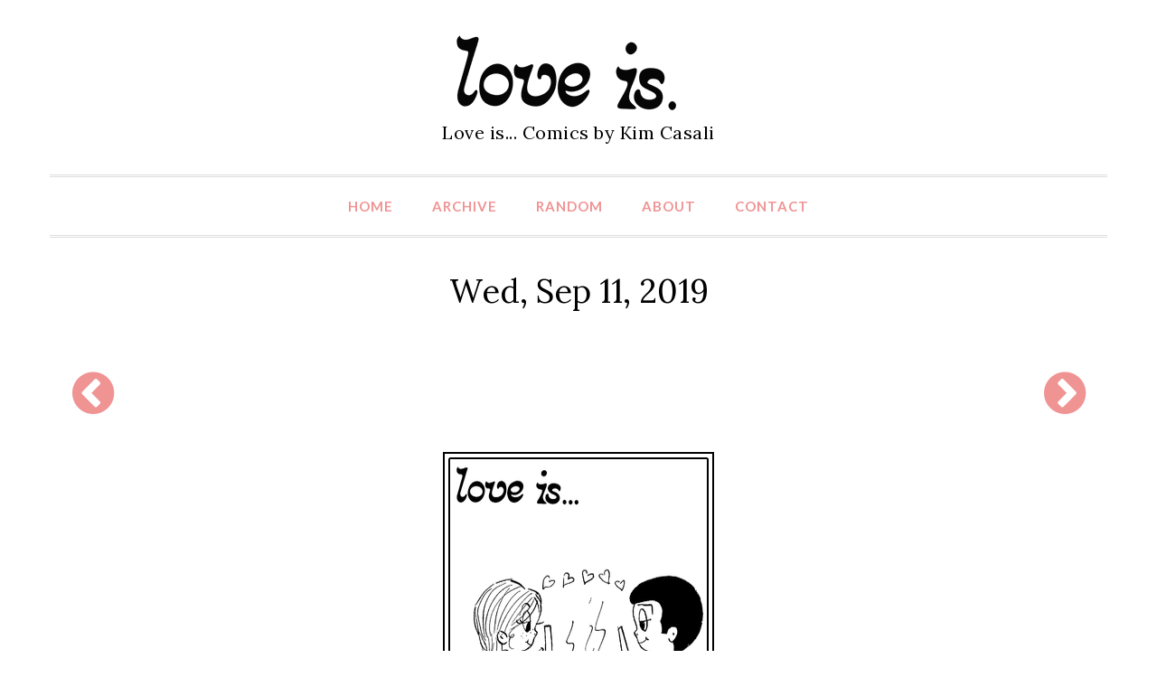

--- FILE ---
content_type: text/html; charset=UTF-8
request_url: https://loveiscomics.com/daily/20120806/
body_size: 2217
content:
<!DOCTYPE html>
<html lang="en-US">
	<head>
		<meta charset="UTF-8">
		<title>Love is... losing your no claims bonus but insuring your future. - Love is... Comics</title>
		<meta name="description" content="Love is... losing your no claims bonus but insuring your future."/>
		<meta name="keywords" content="Love is... losing your no claims bonus but insuring your future."/>
		<meta name="viewport" content="width=device-width, initial-scale=1">
		<meta property="og:locale" content="en_US" />
		<meta property="og:site_name" content="Love is... Comics - Love is... Comic Strip, Love Comic, Love Quotes, Love Pictures" />
		<meta property="og:url" content="https://loveiscomics.com/daily/20120806/" />
		<meta property="og:title" content="Comic for Wed, Sep 11, 2019" />
		<meta property="og:description" content="losing your no claims bonus but insuring your future." />
		<meta property="twitter:title" content="Comic for Wed, Sep 11, 2019" />
		<meta property="twitter:description" content="losing your no claims bonus but insuring your future." />
		<meta property="twitter:card" content="summary" />
		<meta property="og:image:width" content="250" />
		<meta property="og:image:height" content="250" />
		<meta property="og:image" content="https://loveiscomics.com/static/img/social.png" alt="losing your no claims bonus but insuring your future." />
		<meta property="og:image:url" content="https://loveiscomics.com/static/img/social.png" alt="losing your no claims bonus but insuring your future." />
		<meta property="twitter:image" content="https://loveiscomics.com/static/img/social.png" alt="losing your no claims bonus but insuring your future." />
		<link rel="shortcut icon" href="/static/favicon.ico" type="image/x-icon"/>
		<link rel="alternate" type="application/rss+xml" title="RSS" href="/feed.xml"/>
		<link rel="stylesheet" id="style-css"  href="/static/css/styles.css?ver=4.7.5" type="text/css" media="all" />
		<link rel="stylesheet" id="bootstrap-css"  href="/static/css/bootstrap.min.css?ver=4.7.5" type="text/css" media="all" />
		<link rel="stylesheet" id="theme-css"  href="/static/css/extra.css?ver=4.7.5" type="text/css" media="all" />
		<link rel="stylesheet" id="font-awesome-css"  href="/static/css/fontawesome.min.css" type="text/css" media="all" />
		<link rel="stylesheet" id="google-fonts-css"  href="https://fonts.googleapis.com/css?family=Lora%7CLato%3A400%2C300%2C700%2C900%2C300italic%2C400italic%2C700italic&#038;ver=4.7.5" type="text/css" media="all" />
		<script type="text/javascript" src="/static/js/jquery.js?ver=3.5.1"></script>
		<script data-ad-client="ca-pub-9775499584306700" async src="https://pagead2.googlesyndication.com/pagead/js/adsbygoogle.js"></script>
	</head>
	<body>
		<div>
			<a class="msg" href="#">Love is... comic strip collection for love is fans. Love is... comics by Kim Casali.</a>
			<a class="skip-link screen-reader-text" href="#content">Skip to content</a>
			<header id="masthead" class="site-header" role="banner">
				<div class="container">
					<div class="row">
						<div class="col-md-12 site-branding">
							<a href="/"><img src="/static/img/logo.gif" title="loveiscomics.com" alt="loveiscomics.com"/></a>
							<p class="site-description">Love is... Comics by Kim Casali</p>
						</div><!-- .site-branding -->
					</div><!-- /.row -->
					<div class="row">
						<nav id="site-navigation" class="col-md-12 main-navigation" role="navigation">
							<button class="menu-toggle" aria-controls="primary-menu" aria-expanded="false"><i class="fa fa-bars fa-1x"></i> <span>Menu</span></button>
							<ul id="menu-empty-menu" class="menu">
								<li><a href="/">Home</a></li>
								<li><a href="/archive/">Archive</a></li>
								<li><a href="/random/">Random</a></li>
								<li><a href="/about/">About</a></li>
								<li><a href="/contact/">Contact</a></li>
							</ul>
							<input type="hidden" name="IL_IN_TAG" value="2"/>
						</nav><!-- #site-navigation -->
					</div><!-- /.row -->
				</div><!-- /.container -->
			</header><!-- #masthead -->
			<div class="container">
				<div class="row">
					<div id="primary">
						<main>
							<article>
								<h1 class="entry-title">Wed, Sep 11, 2019</h1>
								<div class="entry-content">
									<div class="tablecomic">
										<div class="cellmore"><!-- prev -->
											
											<a href="https://loveiscomics.com/daily/20120804/" title="Previous Comic"><i class="fa fa-chevron-circle-left fa-3x" aria-hidden="true"></i></a>
											
										</div>
										<div class="cellad">
		<style>#msg_t {display: none;padding: 10px;background: #D30000;text-align: center;font-weight: bold;color: #fff}</style>
		<div id="msg_t">
		Our website is made possible by displaying ads to our visitors.<br>
		Please consider supporting us by disabling your ad blocker.
		</div>
<style type="text/css">
ins.adsbygoogle { background: transparent !important; }
.responsive { text-align:center; width: 315px; height: 100px; }
@media(min-width: 500px) { .responsive { width: 415px; height: 75px; } }
@media(min-width: 600px) { .responsive { width: 500px; height: 75px; } }
@media(min-width: 650px) { .responsive { width: 530px; height: 75px; } }
@media(min-width: 700px) { .responsive { width: 640px; height: 75px; } }
@media(min-width: 760px) { .responsive { width: 590px; height: 85px; } }
@media(min-width: 992px) { .responsive { width: 850px; height: 90px; } }
@media(min-width: 1200px) { .responsive { width: 980px; height: 130px; } }
</style>
<script async src="//pagead2.googlesyndication.com/pagead/js/adsbygoogle.js"></script>
<!-- loveis-responsive_t -->
<ins class="adsbygoogle responsive"
     style="display:block"
     data-ad-client="ca-pub-9775499584306700"
     data-ad-slot="7786254554"></ins>
<script>
(adsbygoogle = window.adsbygoogle || []).push({});
</script>										</div>
										<div class="cellmore"><!-- next -->
											
											<a href="https://loveiscomics.com/daily/20120807/" title="Next Comic"><i class="fa fa-chevron-circle-right fa-3x" aria-hidden="true"></i></a>
											
										</div>
										<br style="clear: left;" />
									</div>
									<div class="cellcomic">
										<a href="https://loveiscomics.com/daily/20120806/"><img src="/static/libnk/20120806.gif" width="300" height="573" alt="Love Is... losing your no claims bonus but insuring your future." /></a>
										<input type="hidden" name="IL_IN_ARTICLE">
										<p>Love is... <i>losing your no claims bonus<br/>but insuring your future.</i></p>
									</div>
									<div class="tablecomic">
										<div class="cellmore"><!-- prev -->
											
											<a href="https://loveiscomics.com/daily/20120804/" title="Previous Comic"><i class="fa fa-chevron-circle-left fa-3x" aria-hidden="true"></i></a>
											
										</div>
										<div class="cellad">
		<style>#msg_b {display: none;padding: 10px;background: #D30000;text-align: center;font-weight: bold;color: #fff}</style>
		<div id="msg_b">
		Our website is made possible by displaying ads to our visitors.<br>
		Please consider supporting us by disabling your ad blocker.
		</div>
<script async src="//pagead2.googlesyndication.com/pagead/js/adsbygoogle.js"></script>
<!-- loveis-responsive_b -->
<ins class="adsbygoogle responsive"
     style="display:block"
     data-ad-client="ca-pub-9775499584306700"
     data-ad-slot="3188533999"></ins>
<script>
(adsbygoogle = window.adsbygoogle || []).push({});
</script>
<!--
<script type="text/javascript">
var infolinks_pid = 3254273;
var infolinks_wsid = 0;
</script>
<script type="text/javascript" src="//resources.infolinks.com/js/infolinks_main.js"></script>
-->										</div>
										<div class="cellmore"><!-- next -->
											
											<a href="https://loveiscomics.com/daily/20120807/" title="Next Comic"><i class="fa fa-chevron-circle-right fa-3x" aria-hidden="true"></i></a>
											
										</div>
										<br style="clear: left;" />
									</div>
								</div>
							</article>
						</main>
					</div>
				</div>
			</div>
			<footer class="site-footer">
				<div class="container">
					<div class="row">
						<div class="copyright">
							<a href="https://www.facebook.com/loveiscomics"><i class="fa fa-facebook-square fa-4x" aria-hidden="true"></i></a>
							<a href="/feed/"><i class="fa fa-rss-square fa-4x" aria-hidden="true"></i></a>
							<p>Originals by Kim Casali<br/>Conceived and drawn by Bill Asprey<br/>&copy; 2007 - 2025 <a href="http://loveiscomics.com">LoveIsComics.com</a></p>
						</div>
					</div>
				</div>
			</footer><!-- #colophon -->
			<script>
<!-- Google tag (gtag.js) -->
<script async src="https://www.googletagmanager.com/gtag/js?id=G-XR9MR3DLCB"></script>
<script>
  window.dataLayer = window.dataLayer || [];
  function gtag(){dataLayer.push(arguments);}
  gtag('js', new Date());

  gtag('config', 'G-XR9MR3DLCB');
</script>
		</div><!-- #page -->
		<div style="display:none"></div>
		<script>var adblock = true;</script>
		<script src="/static/js/seo-ads.js"></script>
		<script>if(adblock) { document.getElementById('msg_t').style.display='block'; }</script>
		<script>if(adblock) { document.getElementById('msg_b').style.display='block'; }</script>
		<script type='text/javascript' src='/static/js/bootstrap.min.js?ver=20150831'></script>
		<script type='text/javascript' src='/static/js/navigation.js?ver=20150831'></script>
	</body>
</html>

--- FILE ---
content_type: text/html; charset=utf-8
request_url: https://www.google.com/recaptcha/api2/aframe
body_size: 268
content:
<!DOCTYPE HTML><html><head><meta http-equiv="content-type" content="text/html; charset=UTF-8"></head><body><script nonce="rtWrTC87RMKRX5JrAW7GHg">/** Anti-fraud and anti-abuse applications only. See google.com/recaptcha */ try{var clients={'sodar':'https://pagead2.googlesyndication.com/pagead/sodar?'};window.addEventListener("message",function(a){try{if(a.source===window.parent){var b=JSON.parse(a.data);var c=clients[b['id']];if(c){var d=document.createElement('img');d.src=c+b['params']+'&rc='+(localStorage.getItem("rc::a")?sessionStorage.getItem("rc::b"):"");window.document.body.appendChild(d);sessionStorage.setItem("rc::e",parseInt(sessionStorage.getItem("rc::e")||0)+1);localStorage.setItem("rc::h",'1765640698606');}}}catch(b){}});window.parent.postMessage("_grecaptcha_ready", "*");}catch(b){}</script></body></html>

--- FILE ---
content_type: text/css
request_url: https://loveiscomics.com/static/css/extra.css?ver=4.7.5
body_size: 1242
content:
body {
	background: #FFF;
	color: #000;
	font-family: 'Lato', Helvetica, Arial, sans-serif;
	font-size: 18px;
	line-height: 1.65;
	-ms-word-wrap: break-word;
	word-wrap: break-word;
	word-break: break-word;
}

p {
	margin: 0 0 28px 0;
}

h1,
h2,
h3 {
	font-family: Lora, 'Times New Roman', sans-serif;
	font-weight: 400;
	margin: 28px 0;
}

a,
a:visited {
	color: #f09393;
}

a:hover,
a:focus {
	color: #000;
	text-decoration: none;
}

a img:hover,
a img:focus {
	cursor: pointer;
}

blockquote {
	color: #808080;
	font-style: italic;
}

hr.small {
	max-width: 100px;
	margin: 15px auto;
	border-width: 4px;
	border-color: white;
}

input[type="text"],
input[type="email"],
input[type="url"],
input[type="password"],
input[type="search"],
textarea {
	border-radius: 0;
}

input[type="text"]:focus,
input[type="email"]:focus,
input[type="url"]:focus,
input[type="password"]:focus,
input[type="search"]:focus,
textarea:focus  {
	border: 1px solid #000;
	outline: none;
}

button,
input[type="button"],
input[type="reset"],
input[type="submit"] {
    border: 0;
    border-radius: 0;
    background: #8DC73F;
	box-shadow: none;
    color: #FFF;
    font-size: 12px;
	font-weight: 700;
	letter-spacing: 1px;
    padding: 10px;
	text-shadow: none;
	text-transform: uppercase;
}

input[type="button"]:hover,
input[type="reset"]:hover,
input[type="submit"]:hover {
    border: 0;
    border-radius: 0;
    background: #000;
	box-shadow: none;
    color: #FFF;
    font-size: 12px;
	font-weight: 700;
	letter-spacing: 1px;
    padding: 10px;
	text-shadow: none;
	text-transform: uppercase;
}

button:focus {
	box-shadow: none;
	outline: none;
}

ol, ul {
	margin: 0 0 28px 1.5em;
}

::-moz-selection {
	background-color: #000;
	color: #fff;
}

::selection {
	background-color: #000;
	color: #fff;
}

td,
th {
    border: 1px solid #f2f2f2;
    font-size: 15px;
	padding: 5px !important;
}

pre {
	margin-bottom: 28px;
}

img {
    -webkit-transition: all .3s ease;
            transition: all .3s ease;
}

a.active {text-decoration: overline underline; color: #000;}
.msg {display: none;}
.tablecomic {width:100%; display: table;}
.cellad {display: table-cell; vertical-align:middle; text-align: center; width: 80%; margin-left: auto; margin-right: auto;}
.cellmore {display: table-cell; vertical-align:middle; text-align: center; width: 10%;}
.cellcomic {overflow:hidden; text-align: center; width: 100%;}
.cellmid {display: table-cell; vertical-align:middle; text-align: center; width: 100%;}

/*--------------------------------------------------------------
# Header
--------------------------------------------------------------*/

.col-md-12.site-branding {
	padding-top: 30px;
	padding-bottom: 30px;
    text-align: center;
}

h1.site-title,
h2.site-title {
    font-family: Lato, sans-serif;
	font-size: 48px;
	font-weight: 900;
    letter-spacing: 3px;
    line-height: 1;
    margin-bottom: 10px;
	margin-top: 0;
    text-transform: uppercase;
}

.site-description {
	font-family: Lora, serif;
    font-size: 20px;
    font-weight: 400;
    letter-spacing: 0.5px;
    margin-bottom: 0;
    text-transform: none;
}

/*--------------------------------------------------------------
# Navigation
--------------------------------------------------------------*/

#site-navigation {
    border-bottom: double #ddd;
    border-top: double #ddd;
	margin-bottom: 40px;
	text-align: center;
}

.main-navigation ul li {
	display: inline-block;
	float: none;
}

.main-navigation ul li a {
	color: #f09393;
	display: block;
    font-family: Lato, sans-serif;
    font-size: 15px;
    font-weight: 700;
    letter-spacing: 1px;
    padding: 20px;
    text-transform: uppercase;
}

.main-navigation ul li a:hover {
	color: #000;
}

.main-navigation ul li ul {
    -webkit-transition: opacity .5s ease-in-out;
    -moz-transition: opacity .5s ease-in-out;
    -ms-transition: opacity .5s ease-in-out;
    -o-transition: opacity .5s ease-in-out;
    transition: opacity .5s ease-in-out;
	opacity: 0;
}

.main-navigation ul li:hover > ul {
	background: #FFF;
	border: 1px solid #ddd;
	border-top: 0;
	position: absolute;
	top: 59px;
	left: 0;
	opacity: 1;
	text-align: left;
	width: 200px;
	z-index: 999;
}

.main-navigation ul li ul li {
	width: 100%;
}

.main-navigation ul li ul li a {
	padding: 10px 20px;
}

.main-navigation ul li:hover > ul li:hover > ul {
    top: 0;
}

.menu-toggle,
.main-navigation.toggled ul {
    background: transparent;
    color: #f09393;
    font-size: 24px;
	line-height: 36px;
    padding: 14px;
}

.menu-toggle:hover,
.main-navigation.toggled ul:hover {
    background: transparent;
    color: #000;
    font-size: 24px;
	line-height: 36px;
    padding: 14px;
}

.menu-toggle span {
	font-size: 16px;
	float: right;
	line-height: 36px;
	margin-left: 10px;
	text-transform: uppercase;
}

/*--------------------------------------------------------------
# Content
--------------------------------------------------------------*/

#content .col-lg-8 {
	padding-left: 0;
	padding-right: 30px;
}

.hentry {
	border-bottom: 1px solid #ddd;
	padding-bottom: 25px;
	margin-bottom: 20px;
}

.entry-title,
.page-title {
    font-family: Lora, serif;
    font-size: 36px;
    font-weight: 400;
	margin-top: 0;
    text-transform: none;
	text-align: center;
}

.social {text-align:center; margin: 20px;}

.entry-meta,
.entry-footer {
	color: #999;
    font-family: Lato, sans-serif;
    font-size: 12px;
    font-weight: 600;
    letter-spacing: 1px;
    margin-bottom: 20px;
    text-transform: uppercase;
}

.entry-meta i,
.entry-footer i {
	color: #ccc;
}

.entry-meta span {
	margin-right: 10px;
}

/*--------------------------------------------------------------
# Footer
--------------------------------------------------------------*/

.site-footer .col-lg-3 {
	font-size: 14px;
	line-height: 18px;
	margin-bottom: 0;
	padding: 10px;
}

.site-footer .col-lg-3:first-child {
	padding-left: 0;
}

.site-footer .col-lg-3:last-child {
	padding-right: 0;
}

.site-footer aside ul {
	line-height: 1.15;
	list-style: none;
	margin: 0;
	padding: 0;
}

.site-footer aside ul li {
	border-bottom: 1px solid #ddd;
	margin-bottom: 12px;
	padding-bottom: 12px;
}

.site-footer aside ul li:last-child {
	border-bottom: 0;
}

.site-footer .col-lg-12 {
	padding: 0;
}

.copyright {
    border-top: double #ddd;
    font-family: Lato, sans-serif;
    font-size: 12px;
    font-weight: 700;
    letter-spacing: 1px;
    padding: 40px 0;
    text-align: center;
    text-transform: uppercase;
}

/*--------------------------------------------------------------
# Responsive
--------------------------------------------------------------*/

@media (max-width: 1199px) {

	#content .col-lg-8,
	#content .col-lg-4 {
		float: left;
		padding-left: 15px;
		padding-right: 15px;
	}
	
	.site-footer .col-lg-3 {
		float: left;
		padding: 0 15px;
		margin-bottom: 1.5em;
		width: 100%;
	}
	
	.site-footer .col-lg-3:first-child {
		padding-left: 15px;
	}

	.site-footer .col-lg-3:last-child {
		padding-right: 15px;
	}
	
	.site-footer .col-lg-12 {
		padding-left: 15px;
		padding-right: 15px;
	}
	
	img.attachment-large-image.wp-post-image {
		display: block;
		float: none;
		margin: 0 auto 20px auto;
	}

}

@media (max-width:599px) {
	.main-navigation ul li {
		float: left;
		text-align: left;
		width: 100%;
	}
	
	.main-navigation ul li a {
		padding: 0;
		width: 100%;
	}

	.main-navigation.toggled ul li ul,
	.main-navigation.toggled ul li:hover > ul {
		background: #f8f8f8;
		border: 0;
		box-shadow: none;
		display: inline-block;
		position: relative;
		top: 0;
		left: 0;
		width: 100%;
		z-index: 999;
		opacity: 1;
	}
	
	.main-navigation ul li ul li {
		padding: 0 10px;
	}
	
	.main-navigation ul li ul li a {
		padding: 0;
		width: 100%;
	}
}